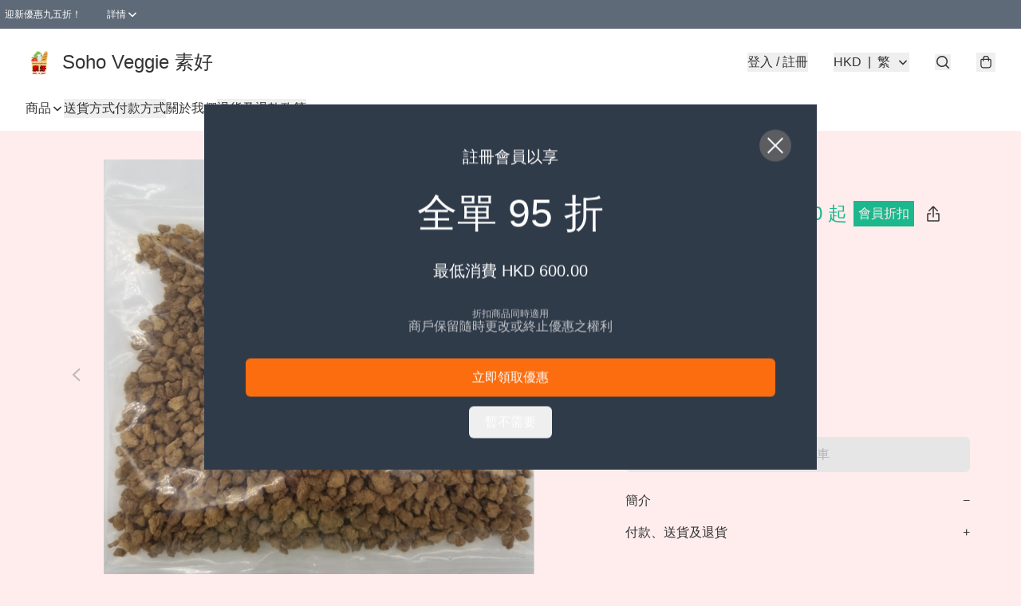

--- FILE ---
content_type: text/javascript
request_url: https://static.boutir.com/themes/modern/lazysizes.e850ddc.js
body_size: 5719
content:
/*! For license information please see lazysizes.e850ddc.js.LICENSE.txt */
try{!function(){var e="undefined"!=typeof window?window:"undefined"!=typeof global?global:"undefined"!=typeof globalThis?globalThis:"undefined"!=typeof self?self:{},t=(new e.Error).stack;t&&(e._sentryDebugIds=e._sentryDebugIds||{},e._sentryDebugIds[t]="b33f3f2d-2a33-4dc7-aab5-81027a0f6f2e",e._sentryDebugIdIdentifier="sentry-dbid-b33f3f2d-2a33-4dc7-aab5-81027a0f6f2e")}()}catch(e){}!function(){try{("undefined"!=typeof window?window:"undefined"!=typeof global?global:"undefined"!=typeof globalThis?globalThis:"undefined"!=typeof self?self:{}).SENTRY_RELEASE={id:"2.59.0"}}catch(e){}}(),window._bt.waitFor(["__polyfill__loaded__"]).then((()=>{(()=>{var e={22731:(e,t,a)=>{var n,i,r;!function(s,o){if(s){o=o.bind(null,s,s.document),e.exports?o(a(53382)):(i=[a(53382)],void 0===(r="function"==typeof(n=o)?n.apply(t,i):n)||(e.exports=r))}}("undefined"!=typeof window?window:0,(function(e,t,a){"use strict";if(e.addEventListener){var n=/\s+(\d+)(w|h)\s+(\d+)(w|h)/,i=/parent-fit["']*\s*:\s*["']*(contain|cover|width)/,r=/parent-container["']*\s*:\s*["']*(.+?)(?=(\s|$|,|'|"|;))/,s=/^picture$/i,o=a.cfg,l={getParent:function(t,a){var n=t,i=t.parentNode;return a&&"prev"!=a||!i||!s.test(i.nodeName||"")||(i=i.parentNode),"self"!=a&&(n="prev"==a?t.previousElementSibling:a&&(i.closest||e.jQuery)&&(i.closest?i.closest(a):jQuery(i).closest(a)[0])||i),n},getFit:function(e){var t,a,n=getComputedStyle(e,null)||{},s=n.content||n.fontFamily,o={fit:e._lazysizesParentFit||e.getAttribute("data-parent-fit")};return!o.fit&&s&&(t=s.match(i))&&(o.fit=t[1]),o.fit?(!(a=e._lazysizesParentContainer||e.getAttribute("data-parent-container"))&&s&&(t=s.match(r))&&(a=t[1]),o.parent=l.getParent(e,a)):o.fit=n.objectFit,o},getImageRatio:function(t){var a,i,r,l,d,u,c,f=t.parentNode,g=f&&s.test(f.nodeName||"")?f.querySelectorAll("source, img"):[t];for(a=0;a<g.length;a++)if(i=(t=g[a]).getAttribute(o.srcsetAttr)||t.getAttribute("srcset")||t.getAttribute("data-pfsrcset")||t.getAttribute("data-risrcset")||"",r=t._lsMedia||t.getAttribute("media"),r=o.customMedia[t.getAttribute("data-media")||r]||r,i&&(!r||(e.matchMedia&&matchMedia(r)||{}).matches)){(l=parseFloat(t.getAttribute("data-aspectratio")))||((d=i.match(n))?"w"==d[2]?(u=d[1],c=d[3]):(u=d[3],c=d[1]):(u=t.getAttribute("width"),c=t.getAttribute("height")),l=u/c);break}return l},calculateSize:function(e,t){var a,n,i,r=this.getFit(e),s=r.fit,o=r.parent;return"width"==s||("contain"==s||"cover"==s)&&(n=this.getImageRatio(e))?(o?t=o.clientWidth:o=e,i=t,"width"==s?i=t:(a=t/o.clientHeight)&&("cover"==s&&a<n||"contain"==s&&a>n)&&(i=t*(n/a)),i):t}};a.parentFit=l,t.addEventListener("lazybeforesizes",(function(e){if(!e.defaultPrevented&&e.detail.instance==a){var t=e.target;e.detail.width=l.calculateSize(t,e.detail.width)}}))}}))},41547:(e,t,a)=>{var n,i,r;!function(s,o){if(s){o=o.bind(null,s,s.document),e.exports?o(a(53382)):(i=[a(53382)],void 0===(r="function"==typeof(n=o)?n.apply(t,i):n)||(e.exports=r))}}("undefined"!=typeof window?window:0,(function(e,t,a){"use strict";var n=function(){var i,r,s,o,l,d,u,c=a.cfg,f={"data-bgset":1,"data-include":1,"data-poster":1,"data-bg":1,"data-script":1},g="(\\s|^)("+c.loadedClass,y=t.documentElement,p=function(e){a.rAF((function(){a.rC(e,c.loadedClass),c.unloadedClass&&a.rC(e,c.unloadedClass),a.aC(e,c.lazyClass),("none"==e.style.display||e.parentNode&&"none"==e.parentNode.style.display)&&setTimeout((function(){a.loader.unveil(e)}),0)}))},b=function(e){var t,a,n,i;for(t=0,a=e.length;t<a;t++)(i=(n=e[t]).target).getAttribute(n.attributeName)&&("source"==i.localName&&i.parentNode&&(i=i.parentNode.querySelector("img")),i&&g.test(i.className)&&p(i))};c.unloadedClass&&(g+="|"+c.unloadedClass),g+="|"+c.loadingClass+")(\\s|$)",g=new RegExp(g),f[c.srcAttr]=1,f[c.srcsetAttr]=1,e.MutationObserver?(s=new MutationObserver(b),i=function(){o||(o=!0,s.observe(y,{subtree:!0,attributes:!0,attributeFilter:Object.keys(f)}))},r=function(){o&&(o=!1,s.disconnect())}):(y.addEventListener("DOMAttrModified",(d=[],u=function(){b(d),d=[],l=!1},function(e){o&&f[e.attrName]&&e.newValue&&(d.push({target:e.target,attributeName:e.attrName}),l||(setTimeout(u),l=!0))}),!0),i=function(){o=!0},r=function(){o=!1}),addEventListener("lazybeforeunveil",r,!0),addEventListener("lazybeforeunveil",i),addEventListener("lazybeforesizes",r,!0),addEventListener("lazybeforesizes",i),i(),removeEventListener("lazybeforeunveil",n)};addEventListener("lazybeforeunveil",n)}))},53382:e=>{!function(t){var a=function(e,t,a){"use strict";var n,i;if(function(){var t,a={lazyClass:"lazyload",loadedClass:"lazyloaded",loadingClass:"lazyloading",preloadClass:"lazypreload",errorClass:"lazyerror",autosizesClass:"lazyautosizes",fastLoadedClass:"ls-is-cached",iframeLoadMode:0,srcAttr:"data-src",srcsetAttr:"data-srcset",sizesAttr:"data-sizes",minSize:40,customMedia:{},init:!0,expFactor:1.5,hFac:.8,loadMode:2,loadHidden:!0,ricTimeout:0,throttleDelay:125};for(t in i=e.lazySizesConfig||e.lazysizesConfig||{},a)t in i||(i[t]=a[t])}(),!t||!t.getElementsByClassName)return{init:function(){},cfg:i,noSupport:!0};var r=t.documentElement,s=e.HTMLPictureElement,o="addEventListener",l="getAttribute",d=e[o].bind(e),u=e.setTimeout,c=e.requestAnimationFrame||u,f=e.requestIdleCallback,g=/^picture$/i,y=["load","error","lazyincluded","_lazyloaded"],p={},b=Array.prototype.forEach,v=function(e,t){return p[t]||(p[t]=new RegExp("(\\s|^)"+t+"(\\s|$)")),p[t].test(e[l]("class")||"")&&p[t]},z=function(e,t){v(e,t)||e.setAttribute("class",(e[l]("class")||"").trim()+" "+t)},m=function(e,t){var a;(a=v(e,t))&&e.setAttribute("class",(e[l]("class")||"").replace(a," "))},h=function(e,t,a){var n=a?o:"removeEventListener";a&&h(e,t),y.forEach((function(a){e[n](a,t)}))},A=function(e,a,i,r,s){var o=t.createEvent("Event");return i||(i={}),i.instance=n,o.initEvent(a,!r,!s),o.detail=i,e.dispatchEvent(o),o},_=function(t,a){var n;!s&&(n=e.picturefill||i.pf)?(a&&a.src&&!t[l]("srcset")&&t.setAttribute("srcset",a.src),n({reevaluate:!0,elements:[t]})):a&&a.src&&(t.src=a.src)},C=function(e,t){return(getComputedStyle(e,null)||{})[t]},w=function(e,t,a){for(a=a||e.offsetWidth;a<i.minSize&&t&&!e._lazysizesWidth;)a=t.offsetWidth,t=t.parentNode;return a},E=(ze=[],me=[],he=ze,Ae=function(){var e=he;for(he=ze.length?me:ze,be=!0,ve=!1;e.length;)e.shift()();be=!1},_e=function(e,a){be&&!a?e.apply(this,arguments):(he.push(e),ve||(ve=!0,(t.hidden?u:c)(Ae)))},_e._lsFlush=Ae,_e),N=function(e,t){return t?function(){E(e)}:function(){var t=this,a=arguments;E((function(){e.apply(t,a)}))}},L=function(e){var t,n=0,r=i.throttleDelay,s=i.ricTimeout,o=function(){t=!1,n=a.now(),e()},l=f&&s>49?function(){f(o,{timeout:s}),s!==i.ricTimeout&&(s=i.ricTimeout)}:N((function(){u(o)}),!0);return function(e){var i;(e=!0===e)&&(s=33),t||(t=!0,(i=r-(a.now()-n))<0&&(i=0),e||i<9?l():u(l,i))}},M=function(e){var t,n,i=99,r=function(){t=null,e()},s=function(){var e=a.now()-n;e<i?u(s,i-e):(f||r)(r)};return function(){n=a.now(),t||(t=u(s,i))}},S=(J=/^img$/i,Y=/^iframe$/i,G="onscroll"in e&&!/(gle|ing)bot/.test(navigator.userAgent),K=0,X=0,Z=0,ee=-1,te=function(e){Z--,(!e||Z<0||!e.target)&&(Z=0)},ae=function(e){return null==U&&(U="hidden"==C(t.body,"visibility")),U||!("hidden"==C(e.parentNode,"visibility")&&"hidden"==C(e,"visibility"))},ne=function(e,a){var n,i=e,s=ae(e);for(H-=a,Q+=a,q-=a,V+=a;s&&(i=i.offsetParent)&&i!=t.body&&i!=r;)(s=(C(i,"opacity")||1)>0)&&"visible"!=C(i,"overflow")&&(n=i.getBoundingClientRect(),s=V>n.left&&q<n.right&&Q>n.top-1&&H<n.bottom+1);return s},ie=function(){var e,a,s,o,d,u,c,f,g,y,p,b,v=n.elements;if((I=i.loadMode)&&Z<8&&(e=v.length)){for(a=0,ee++;a<e;a++)if(v[a]&&!v[a]._lazyRace)if(!G||n.prematureUnveil&&n.prematureUnveil(v[a]))fe(v[a]);else if((f=v[a][l]("data-expand"))&&(u=1*f)||(u=X),y||(y=!i.expand||i.expand<1?r.clientHeight>500&&r.clientWidth>500?500:370:i.expand,n._defEx=y,p=y*i.expFactor,b=i.hFac,U=null,X<p&&Z<1&&ee>2&&I>2&&!t.hidden?(X=p,ee=0):X=I>1&&ee>1&&Z<6?y:K),g!==u&&(B=innerWidth+u*b,j=innerHeight+u,c=-1*u,g=u),s=v[a].getBoundingClientRect(),(Q=s.bottom)>=c&&(H=s.top)<=j&&(V=s.right)>=c*b&&(q=s.left)<=B&&(Q||V||q||H)&&(i.loadHidden||ae(v[a]))&&(k&&Z<3&&!f&&(I<3||ee<4)||ne(v[a],u))){if(fe(v[a]),d=!0,Z>9)break}else!d&&k&&!o&&Z<4&&ee<4&&I>2&&(R[0]||i.preloadAfterLoad)&&(R[0]||!f&&(Q||V||q||H||"auto"!=v[a][l](i.sizesAttr)))&&(o=R[0]||v[a]);o&&!d&&fe(o)}},re=L(ie),se=function(e){var t=e.target;t._lazyCache?delete t._lazyCache:(te(e),z(t,i.loadedClass),m(t,i.loadingClass),h(t,le),A(t,"lazyloaded"))},oe=N(se),le=function(e){oe({target:e.target})},de=function(e,t){var a=e.getAttribute("data-load-mode")||i.iframeLoadMode;0==a?e.contentWindow.location.replace(t):1==a&&(e.src=t)},ue=function(e){var t,a=e[l](i.srcsetAttr);(t=i.customMedia[e[l]("data-media")||e[l]("media")])&&e.setAttribute("media",t),a&&e.setAttribute("srcset",a)},ce=N((function(e,t,a,n,r){var s,o,d,c,f,y;(f=A(e,"lazybeforeunveil",t)).defaultPrevented||(n&&(a?z(e,i.autosizesClass):e.setAttribute("sizes",n)),o=e[l](i.srcsetAttr),s=e[l](i.srcAttr),r&&(c=(d=e.parentNode)&&g.test(d.nodeName||"")),y=t.firesLoad||"src"in e&&(o||s||c),f={target:e},z(e,i.loadingClass),y&&(clearTimeout(D),D=u(te,2500),h(e,le,!0)),c&&b.call(d.getElementsByTagName("source"),ue),o?e.setAttribute("srcset",o):s&&!c&&(Y.test(e.nodeName)?de(e,s):e.src=s),r&&(o||c)&&_(e,{src:s})),e._lazyRace&&delete e._lazyRace,m(e,i.lazyClass),E((function(){var t=e.complete&&e.naturalWidth>1;y&&!t||(t&&z(e,i.fastLoadedClass),se(f),e._lazyCache=!0,u((function(){"_lazyCache"in e&&delete e._lazyCache}),9)),"lazy"==e.loading&&Z--}),!0)})),fe=function(e){if(!e._lazyRace){var t,a=J.test(e.nodeName),n=a&&(e[l](i.sizesAttr)||e[l]("sizes")),r="auto"==n;(!r&&k||!a||!e[l]("src")&&!e.srcset||e.complete||v(e,i.errorClass)||!v(e,i.lazyClass))&&(t=A(e,"lazyunveilread").detail,r&&x.updateElem(e,!0,e.offsetWidth),e._lazyRace=!0,Z++,ce(e,t,r,n,a))}},ge=M((function(){i.loadMode=3,re()})),ye=function(){3==i.loadMode&&(i.loadMode=2),ge()},pe=function(){k||(a.now()-$<999?u(pe,999):(k=!0,i.loadMode=3,re(),d("scroll",ye,!0)))},{_:function(){$=a.now(),n.elements=t.getElementsByClassName(i.lazyClass),R=t.getElementsByClassName(i.lazyClass+" "+i.preloadClass),d("scroll",re,!0),d("resize",re,!0),d("pageshow",(function(e){if(e.persisted){var a=t.querySelectorAll("."+i.loadingClass);a.length&&a.forEach&&c((function(){a.forEach((function(e){e.complete&&fe(e)}))}))}})),e.MutationObserver?new MutationObserver(re).observe(r,{childList:!0,subtree:!0,attributes:!0}):(r[o]("DOMNodeInserted",re,!0),r[o]("DOMAttrModified",re,!0),setInterval(re,999)),d("hashchange",re,!0),["focus","mouseover","click","load","transitionend","animationend"].forEach((function(e){t[o](e,re,!0)})),/d$|^c/.test(t.readyState)?pe():(d("load",pe),t[o]("DOMContentLoaded",re),u(pe,2e4)),n.elements.length?(ie(),E._lsFlush()):re()},checkElems:re,unveil:fe,_aLSL:ye}),x=(T=N((function(e,t,a,n){var i,r,s;if(e._lazysizesWidth=n,n+="px",e.setAttribute("sizes",n),g.test(t.nodeName||""))for(r=0,s=(i=t.getElementsByTagName("source")).length;r<s;r++)i[r].setAttribute("sizes",n);a.detail.dataAttr||_(e,a.detail)})),W=function(e,t,a){var n,i=e.parentNode;i&&(a=w(e,i,a),(n=A(e,"lazybeforesizes",{width:a,dataAttr:!!t})).defaultPrevented||(a=n.detail.width)&&a!==e._lazysizesWidth&&T(e,i,n,a))},O=M((function(){var e,t=P.length;if(t)for(e=0;e<t;e++)W(P[e])})),{_:function(){P=t.getElementsByClassName(i.autosizesClass),d("resize",O)},checkElems:O,updateElem:W}),F=function(){!F.i&&t.getElementsByClassName&&(F.i=!0,x._(),S._())};var P,T,W,O;var R,k,D,I,$,B,j,H,q,V,Q,U,J,Y,G,K,X,Z,ee,te,ae,ne,ie,re,se,oe,le,de,ue,ce,fe,ge,ye,pe;var be,ve,ze,me,he,Ae,_e;return u((function(){i.init&&F()})),n={cfg:i,autoSizer:x,loader:S,init:F,uP:_,aC:z,rC:m,hC:v,fire:A,gW:w,rAF:E}}(t,t.document,Date);t.lazySizes=a,e.exports&&(e.exports=a)}("undefined"!=typeof window?window:{})},61471:(e,t,a)=>{var n,i,r,s,o;s=window,o=function(e,t,a){"use strict";var n,i,r,s,o,l,d,u,c;e.addEventListener&&(n=a.cfg,i=/\s+/g,r=/\s*\|\s+|\s+\|\s*/g,s=/^(.+?)(?:\s+\[\s*(.+?)\s*\])(?:\s+\[\s*(.+?)\s*\])?$/,o=/^\s*\(*\s*type\s*:\s*(.+?)\s*\)*\s*$/,l=/\(|\)|'/,d={contain:1,cover:1},u=function(e,t){var a;t&&((a=t.match(o))&&a[1]?e.setAttribute("type",a[1]):e.setAttribute("media",n.customMedia[t]||t))},c=function(e){var t,n,i,r,s;e.target._lazybgset&&(n=(t=e.target)._lazybgset,(i=t.currentSrc||t.src)&&(r=l.test(i)?JSON.stringify(i):i,(s=a.fire(n,"bgsetproxy",{src:i,useSrc:r,fullSrc:null})).defaultPrevented||(n.style.backgroundImage=s.detail.fullSrc||"url("+s.detail.useSrc+")")),t._lazybgsetLoading&&(a.fire(n,"_lazyloaded",{},!1,!0),delete t._lazybgsetLoading))},addEventListener("lazybeforeunveil",(function(e){var o,l,d,f,g,y,p,b,v,z;!e.defaultPrevented&&(o=e.target.getAttribute("data-bgset"))&&(v=e.target,(z=t.createElement("img")).alt="",z._lazybgsetLoading=!0,e.detail.firesLoad=!0,l=o,d=v,f=z,g=t.createElement("picture"),y=d.getAttribute(n.sizesAttr),p=d.getAttribute("data-ratio"),b=d.getAttribute("data-optimumx"),d._lazybgset&&d._lazybgset.parentNode==d&&d.removeChild(d._lazybgset),Object.defineProperty(f,"_lazybgset",{value:d,writable:!0}),Object.defineProperty(d,"_lazybgset",{value:g,writable:!0}),l=l.replace(i," ").split(r),g.style.display="none",f.className=n.lazyClass,1!=l.length||y||(y="auto"),l.forEach((function(e){var a,i=t.createElement("source");y&&"auto"!=y&&i.setAttribute("sizes",y),(a=e.match(s))?(i.setAttribute(n.srcsetAttr,a[1]),u(i,a[2]),u(i,a[3])):i.setAttribute(n.srcsetAttr,e),g.appendChild(i)})),y&&(f.setAttribute(n.sizesAttr,y),d.removeAttribute(n.sizesAttr),d.removeAttribute("sizes")),b&&f.setAttribute("data-optimumx",b),p&&f.setAttribute("data-ratio",p),g.appendChild(f),d.appendChild(g),setTimeout((function(){a.loader.unveil(z),a.rAF((function(){a.fire(z,"_lazyloaded",{},!0,!0),z.complete&&c({target:z})}))})))})),t.addEventListener("load",c,!0),e.addEventListener("lazybeforesizes",(function(e){var t,n,i;e.detail.instance==a&&e.target._lazybgset&&e.detail.dataAttr&&(n=e.target._lazybgset,i=(getComputedStyle(n)||{getPropertyValue:function(){}}).getPropertyValue("background-size"),!d[i]&&d[n.style.backgroundSize]&&(i=n.style.backgroundSize),d[t=i]&&(e.target._lazysizesParentFit=t,a.rAF((function(){e.target.setAttribute("data-parent-fit",t),e.target._lazysizesParentFit&&delete e.target._lazysizesParentFit}))))}),!0),t.documentElement.addEventListener("lazybeforesizes",(function(e){var t,n;!e.defaultPrevented&&e.target._lazybgset&&e.detail.instance==a&&(e.detail.width=(t=e.target._lazybgset,n=a.gW(t,t.parentNode),(!t._lazysizesWidth||n>t._lazysizesWidth)&&(t._lazysizesWidth=n),t._lazysizesWidth))})))},o=o.bind(null,s,s.document),e.exports?o(a(53382)):(i=[a(53382)],void 0===(r="function"==typeof(n=o)?n.apply(t,i):n)||(e.exports=r))}},t={};function a(n){var i=t[n];if(void 0!==i)return i.exports;var r=t[n]={exports:{}};return e[n](r,r.exports,a),r.exports}a.n=e=>{var t=e&&e.__esModule?()=>e.default:()=>e;return a.d(t,{a:t}),t},a.d=(e,t)=>{for(var n in t)a.o(t,n)&&!a.o(e,n)&&Object.defineProperty(e,n,{enumerable:!0,get:t[n]})},a.o=(e,t)=>Object.prototype.hasOwnProperty.call(e,t),(()=>{"use strict";a(53382),a(22731),a(41547),a(61471)})()})()}));

--- FILE ---
content_type: application/javascript
request_url: https://sohoveggie.store/fb_pixel_page_view
body_size: -200
content:
(function initFBQ(){var fbPixelUserData = {};fbq('init', "266242767525965", fbPixelUserData, { agent: 'plboutir' });fbq('track', "PageView", {}, { eventID: "d140523ecd934e8883a7357b3d8acd5a" });}())